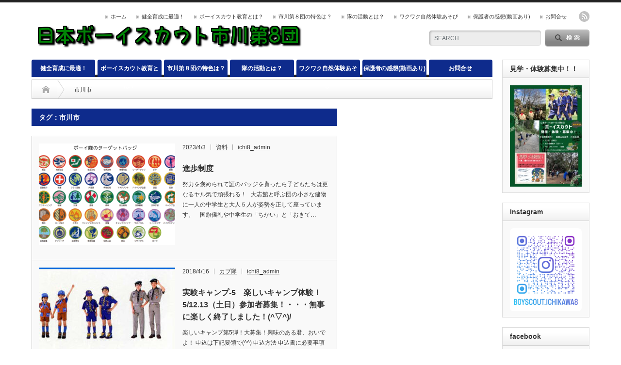

--- FILE ---
content_type: text/html; charset=UTF-8
request_url: http://ichikawa8.com/tag/%E5%B8%82%E5%B7%9D%E5%B8%82/
body_size: 58374
content:
<!DOCTYPE html PUBLIC "-//W3C//DTD XHTML 1.1//EN" "http://www.w3.org/TR/xhtml11/DTD/xhtml11.dtd">
<!--[if lt IE 9]><html xmlns="http://www.w3.org/1999/xhtml" class="ie"><![endif]-->
<!--[if (gt IE 9)|!(IE)]><!--><html xmlns="http://www.w3.org/1999/xhtml"><!--<![endif]-->
<head profile="http://gmpg.org/xfn/11">
<meta http-equiv="Content-Type" content="text/html; charset=UTF-8" />
<meta http-equiv="X-UA-Compatible" content="IE=edge,chrome=1" />
<meta name="viewport" content="width=device-width" />
<title>市川市 | ボーイスカウト市川第8団</title>
<meta name="description" content="なろう。一人前に。" />

<link rel="alternate" type="application/rss+xml" title="ボーイスカウト市川第8団 RSS Feed" href="http://ichikawa8.com/feed/" />
<link rel="alternate" type="application/atom+xml" title="ボーイスカウト市川第8団 Atom Feed" href="http://ichikawa8.com/feed/atom/" /> 
<link rel="pingback" href="http://ichikawa8.com/xmlrpc.php" />

 
<meta name='robots' content='max-image-preview:large' />
	<style>img:is([sizes="auto" i], [sizes^="auto," i]) { contain-intrinsic-size: 3000px 1500px }</style>
	<link rel="alternate" type="application/rss+xml" title="ボーイスカウト市川第8団 &raquo; 市川市 タグのフィード" href="http://ichikawa8.com/tag/%e5%b8%82%e5%b7%9d%e5%b8%82/feed/" />
<script type="text/javascript">
/* <![CDATA[ */
window._wpemojiSettings = {"baseUrl":"https:\/\/s.w.org\/images\/core\/emoji\/16.0.1\/72x72\/","ext":".png","svgUrl":"https:\/\/s.w.org\/images\/core\/emoji\/16.0.1\/svg\/","svgExt":".svg","source":{"concatemoji":"http:\/\/ichikawa8.com\/wp-includes\/js\/wp-emoji-release.min.js?ver=6.8.3"}};
/*! This file is auto-generated */
!function(s,n){var o,i,e;function c(e){try{var t={supportTests:e,timestamp:(new Date).valueOf()};sessionStorage.setItem(o,JSON.stringify(t))}catch(e){}}function p(e,t,n){e.clearRect(0,0,e.canvas.width,e.canvas.height),e.fillText(t,0,0);var t=new Uint32Array(e.getImageData(0,0,e.canvas.width,e.canvas.height).data),a=(e.clearRect(0,0,e.canvas.width,e.canvas.height),e.fillText(n,0,0),new Uint32Array(e.getImageData(0,0,e.canvas.width,e.canvas.height).data));return t.every(function(e,t){return e===a[t]})}function u(e,t){e.clearRect(0,0,e.canvas.width,e.canvas.height),e.fillText(t,0,0);for(var n=e.getImageData(16,16,1,1),a=0;a<n.data.length;a++)if(0!==n.data[a])return!1;return!0}function f(e,t,n,a){switch(t){case"flag":return n(e,"\ud83c\udff3\ufe0f\u200d\u26a7\ufe0f","\ud83c\udff3\ufe0f\u200b\u26a7\ufe0f")?!1:!n(e,"\ud83c\udde8\ud83c\uddf6","\ud83c\udde8\u200b\ud83c\uddf6")&&!n(e,"\ud83c\udff4\udb40\udc67\udb40\udc62\udb40\udc65\udb40\udc6e\udb40\udc67\udb40\udc7f","\ud83c\udff4\u200b\udb40\udc67\u200b\udb40\udc62\u200b\udb40\udc65\u200b\udb40\udc6e\u200b\udb40\udc67\u200b\udb40\udc7f");case"emoji":return!a(e,"\ud83e\udedf")}return!1}function g(e,t,n,a){var r="undefined"!=typeof WorkerGlobalScope&&self instanceof WorkerGlobalScope?new OffscreenCanvas(300,150):s.createElement("canvas"),o=r.getContext("2d",{willReadFrequently:!0}),i=(o.textBaseline="top",o.font="600 32px Arial",{});return e.forEach(function(e){i[e]=t(o,e,n,a)}),i}function t(e){var t=s.createElement("script");t.src=e,t.defer=!0,s.head.appendChild(t)}"undefined"!=typeof Promise&&(o="wpEmojiSettingsSupports",i=["flag","emoji"],n.supports={everything:!0,everythingExceptFlag:!0},e=new Promise(function(e){s.addEventListener("DOMContentLoaded",e,{once:!0})}),new Promise(function(t){var n=function(){try{var e=JSON.parse(sessionStorage.getItem(o));if("object"==typeof e&&"number"==typeof e.timestamp&&(new Date).valueOf()<e.timestamp+604800&&"object"==typeof e.supportTests)return e.supportTests}catch(e){}return null}();if(!n){if("undefined"!=typeof Worker&&"undefined"!=typeof OffscreenCanvas&&"undefined"!=typeof URL&&URL.createObjectURL&&"undefined"!=typeof Blob)try{var e="postMessage("+g.toString()+"("+[JSON.stringify(i),f.toString(),p.toString(),u.toString()].join(",")+"));",a=new Blob([e],{type:"text/javascript"}),r=new Worker(URL.createObjectURL(a),{name:"wpTestEmojiSupports"});return void(r.onmessage=function(e){c(n=e.data),r.terminate(),t(n)})}catch(e){}c(n=g(i,f,p,u))}t(n)}).then(function(e){for(var t in e)n.supports[t]=e[t],n.supports.everything=n.supports.everything&&n.supports[t],"flag"!==t&&(n.supports.everythingExceptFlag=n.supports.everythingExceptFlag&&n.supports[t]);n.supports.everythingExceptFlag=n.supports.everythingExceptFlag&&!n.supports.flag,n.DOMReady=!1,n.readyCallback=function(){n.DOMReady=!0}}).then(function(){return e}).then(function(){var e;n.supports.everything||(n.readyCallback(),(e=n.source||{}).concatemoji?t(e.concatemoji):e.wpemoji&&e.twemoji&&(t(e.twemoji),t(e.wpemoji)))}))}((window,document),window._wpemojiSettings);
/* ]]> */
</script>
<style id='wp-emoji-styles-inline-css' type='text/css'>

	img.wp-smiley, img.emoji {
		display: inline !important;
		border: none !important;
		box-shadow: none !important;
		height: 1em !important;
		width: 1em !important;
		margin: 0 0.07em !important;
		vertical-align: -0.1em !important;
		background: none !important;
		padding: 0 !important;
	}
</style>
<link rel='stylesheet' id='wp-block-library-css' href='http://ichikawa8.com/wp-includes/css/dist/block-library/style.min.css?ver=6.8.3' type='text/css' media='all' />
<style id='classic-theme-styles-inline-css' type='text/css'>
/*! This file is auto-generated */
.wp-block-button__link{color:#fff;background-color:#32373c;border-radius:9999px;box-shadow:none;text-decoration:none;padding:calc(.667em + 2px) calc(1.333em + 2px);font-size:1.125em}.wp-block-file__button{background:#32373c;color:#fff;text-decoration:none}
</style>
<style id='global-styles-inline-css' type='text/css'>
:root{--wp--preset--aspect-ratio--square: 1;--wp--preset--aspect-ratio--4-3: 4/3;--wp--preset--aspect-ratio--3-4: 3/4;--wp--preset--aspect-ratio--3-2: 3/2;--wp--preset--aspect-ratio--2-3: 2/3;--wp--preset--aspect-ratio--16-9: 16/9;--wp--preset--aspect-ratio--9-16: 9/16;--wp--preset--color--black: #000000;--wp--preset--color--cyan-bluish-gray: #abb8c3;--wp--preset--color--white: #ffffff;--wp--preset--color--pale-pink: #f78da7;--wp--preset--color--vivid-red: #cf2e2e;--wp--preset--color--luminous-vivid-orange: #ff6900;--wp--preset--color--luminous-vivid-amber: #fcb900;--wp--preset--color--light-green-cyan: #7bdcb5;--wp--preset--color--vivid-green-cyan: #00d084;--wp--preset--color--pale-cyan-blue: #8ed1fc;--wp--preset--color--vivid-cyan-blue: #0693e3;--wp--preset--color--vivid-purple: #9b51e0;--wp--preset--gradient--vivid-cyan-blue-to-vivid-purple: linear-gradient(135deg,rgba(6,147,227,1) 0%,rgb(155,81,224) 100%);--wp--preset--gradient--light-green-cyan-to-vivid-green-cyan: linear-gradient(135deg,rgb(122,220,180) 0%,rgb(0,208,130) 100%);--wp--preset--gradient--luminous-vivid-amber-to-luminous-vivid-orange: linear-gradient(135deg,rgba(252,185,0,1) 0%,rgba(255,105,0,1) 100%);--wp--preset--gradient--luminous-vivid-orange-to-vivid-red: linear-gradient(135deg,rgba(255,105,0,1) 0%,rgb(207,46,46) 100%);--wp--preset--gradient--very-light-gray-to-cyan-bluish-gray: linear-gradient(135deg,rgb(238,238,238) 0%,rgb(169,184,195) 100%);--wp--preset--gradient--cool-to-warm-spectrum: linear-gradient(135deg,rgb(74,234,220) 0%,rgb(151,120,209) 20%,rgb(207,42,186) 40%,rgb(238,44,130) 60%,rgb(251,105,98) 80%,rgb(254,248,76) 100%);--wp--preset--gradient--blush-light-purple: linear-gradient(135deg,rgb(255,206,236) 0%,rgb(152,150,240) 100%);--wp--preset--gradient--blush-bordeaux: linear-gradient(135deg,rgb(254,205,165) 0%,rgb(254,45,45) 50%,rgb(107,0,62) 100%);--wp--preset--gradient--luminous-dusk: linear-gradient(135deg,rgb(255,203,112) 0%,rgb(199,81,192) 50%,rgb(65,88,208) 100%);--wp--preset--gradient--pale-ocean: linear-gradient(135deg,rgb(255,245,203) 0%,rgb(182,227,212) 50%,rgb(51,167,181) 100%);--wp--preset--gradient--electric-grass: linear-gradient(135deg,rgb(202,248,128) 0%,rgb(113,206,126) 100%);--wp--preset--gradient--midnight: linear-gradient(135deg,rgb(2,3,129) 0%,rgb(40,116,252) 100%);--wp--preset--font-size--small: 13px;--wp--preset--font-size--medium: 20px;--wp--preset--font-size--large: 36px;--wp--preset--font-size--x-large: 42px;--wp--preset--spacing--20: 0.44rem;--wp--preset--spacing--30: 0.67rem;--wp--preset--spacing--40: 1rem;--wp--preset--spacing--50: 1.5rem;--wp--preset--spacing--60: 2.25rem;--wp--preset--spacing--70: 3.38rem;--wp--preset--spacing--80: 5.06rem;--wp--preset--shadow--natural: 6px 6px 9px rgba(0, 0, 0, 0.2);--wp--preset--shadow--deep: 12px 12px 50px rgba(0, 0, 0, 0.4);--wp--preset--shadow--sharp: 6px 6px 0px rgba(0, 0, 0, 0.2);--wp--preset--shadow--outlined: 6px 6px 0px -3px rgba(255, 255, 255, 1), 6px 6px rgba(0, 0, 0, 1);--wp--preset--shadow--crisp: 6px 6px 0px rgba(0, 0, 0, 1);}:where(.is-layout-flex){gap: 0.5em;}:where(.is-layout-grid){gap: 0.5em;}body .is-layout-flex{display: flex;}.is-layout-flex{flex-wrap: wrap;align-items: center;}.is-layout-flex > :is(*, div){margin: 0;}body .is-layout-grid{display: grid;}.is-layout-grid > :is(*, div){margin: 0;}:where(.wp-block-columns.is-layout-flex){gap: 2em;}:where(.wp-block-columns.is-layout-grid){gap: 2em;}:where(.wp-block-post-template.is-layout-flex){gap: 1.25em;}:where(.wp-block-post-template.is-layout-grid){gap: 1.25em;}.has-black-color{color: var(--wp--preset--color--black) !important;}.has-cyan-bluish-gray-color{color: var(--wp--preset--color--cyan-bluish-gray) !important;}.has-white-color{color: var(--wp--preset--color--white) !important;}.has-pale-pink-color{color: var(--wp--preset--color--pale-pink) !important;}.has-vivid-red-color{color: var(--wp--preset--color--vivid-red) !important;}.has-luminous-vivid-orange-color{color: var(--wp--preset--color--luminous-vivid-orange) !important;}.has-luminous-vivid-amber-color{color: var(--wp--preset--color--luminous-vivid-amber) !important;}.has-light-green-cyan-color{color: var(--wp--preset--color--light-green-cyan) !important;}.has-vivid-green-cyan-color{color: var(--wp--preset--color--vivid-green-cyan) !important;}.has-pale-cyan-blue-color{color: var(--wp--preset--color--pale-cyan-blue) !important;}.has-vivid-cyan-blue-color{color: var(--wp--preset--color--vivid-cyan-blue) !important;}.has-vivid-purple-color{color: var(--wp--preset--color--vivid-purple) !important;}.has-black-background-color{background-color: var(--wp--preset--color--black) !important;}.has-cyan-bluish-gray-background-color{background-color: var(--wp--preset--color--cyan-bluish-gray) !important;}.has-white-background-color{background-color: var(--wp--preset--color--white) !important;}.has-pale-pink-background-color{background-color: var(--wp--preset--color--pale-pink) !important;}.has-vivid-red-background-color{background-color: var(--wp--preset--color--vivid-red) !important;}.has-luminous-vivid-orange-background-color{background-color: var(--wp--preset--color--luminous-vivid-orange) !important;}.has-luminous-vivid-amber-background-color{background-color: var(--wp--preset--color--luminous-vivid-amber) !important;}.has-light-green-cyan-background-color{background-color: var(--wp--preset--color--light-green-cyan) !important;}.has-vivid-green-cyan-background-color{background-color: var(--wp--preset--color--vivid-green-cyan) !important;}.has-pale-cyan-blue-background-color{background-color: var(--wp--preset--color--pale-cyan-blue) !important;}.has-vivid-cyan-blue-background-color{background-color: var(--wp--preset--color--vivid-cyan-blue) !important;}.has-vivid-purple-background-color{background-color: var(--wp--preset--color--vivid-purple) !important;}.has-black-border-color{border-color: var(--wp--preset--color--black) !important;}.has-cyan-bluish-gray-border-color{border-color: var(--wp--preset--color--cyan-bluish-gray) !important;}.has-white-border-color{border-color: var(--wp--preset--color--white) !important;}.has-pale-pink-border-color{border-color: var(--wp--preset--color--pale-pink) !important;}.has-vivid-red-border-color{border-color: var(--wp--preset--color--vivid-red) !important;}.has-luminous-vivid-orange-border-color{border-color: var(--wp--preset--color--luminous-vivid-orange) !important;}.has-luminous-vivid-amber-border-color{border-color: var(--wp--preset--color--luminous-vivid-amber) !important;}.has-light-green-cyan-border-color{border-color: var(--wp--preset--color--light-green-cyan) !important;}.has-vivid-green-cyan-border-color{border-color: var(--wp--preset--color--vivid-green-cyan) !important;}.has-pale-cyan-blue-border-color{border-color: var(--wp--preset--color--pale-cyan-blue) !important;}.has-vivid-cyan-blue-border-color{border-color: var(--wp--preset--color--vivid-cyan-blue) !important;}.has-vivid-purple-border-color{border-color: var(--wp--preset--color--vivid-purple) !important;}.has-vivid-cyan-blue-to-vivid-purple-gradient-background{background: var(--wp--preset--gradient--vivid-cyan-blue-to-vivid-purple) !important;}.has-light-green-cyan-to-vivid-green-cyan-gradient-background{background: var(--wp--preset--gradient--light-green-cyan-to-vivid-green-cyan) !important;}.has-luminous-vivid-amber-to-luminous-vivid-orange-gradient-background{background: var(--wp--preset--gradient--luminous-vivid-amber-to-luminous-vivid-orange) !important;}.has-luminous-vivid-orange-to-vivid-red-gradient-background{background: var(--wp--preset--gradient--luminous-vivid-orange-to-vivid-red) !important;}.has-very-light-gray-to-cyan-bluish-gray-gradient-background{background: var(--wp--preset--gradient--very-light-gray-to-cyan-bluish-gray) !important;}.has-cool-to-warm-spectrum-gradient-background{background: var(--wp--preset--gradient--cool-to-warm-spectrum) !important;}.has-blush-light-purple-gradient-background{background: var(--wp--preset--gradient--blush-light-purple) !important;}.has-blush-bordeaux-gradient-background{background: var(--wp--preset--gradient--blush-bordeaux) !important;}.has-luminous-dusk-gradient-background{background: var(--wp--preset--gradient--luminous-dusk) !important;}.has-pale-ocean-gradient-background{background: var(--wp--preset--gradient--pale-ocean) !important;}.has-electric-grass-gradient-background{background: var(--wp--preset--gradient--electric-grass) !important;}.has-midnight-gradient-background{background: var(--wp--preset--gradient--midnight) !important;}.has-small-font-size{font-size: var(--wp--preset--font-size--small) !important;}.has-medium-font-size{font-size: var(--wp--preset--font-size--medium) !important;}.has-large-font-size{font-size: var(--wp--preset--font-size--large) !important;}.has-x-large-font-size{font-size: var(--wp--preset--font-size--x-large) !important;}
:where(.wp-block-post-template.is-layout-flex){gap: 1.25em;}:where(.wp-block-post-template.is-layout-grid){gap: 1.25em;}
:where(.wp-block-columns.is-layout-flex){gap: 2em;}:where(.wp-block-columns.is-layout-grid){gap: 2em;}
:root :where(.wp-block-pullquote){font-size: 1.5em;line-height: 1.6;}
</style>
<link rel='stylesheet' id='tablepress-default-css' href='http://ichikawa8.com/wp-content/plugins/tablepress/css/build/default.css?ver=3.2.5' type='text/css' media='all' />
<script type="text/javascript" src="http://ichikawa8.com/wp-includes/js/jquery/jquery.min.js?ver=3.7.1" id="jquery-core-js"></script>
<script type="text/javascript" src="http://ichikawa8.com/wp-includes/js/jquery/jquery-migrate.min.js?ver=3.4.1" id="jquery-migrate-js"></script>
<link rel="https://api.w.org/" href="http://ichikawa8.com/wp-json/" /><link rel="alternate" title="JSON" type="application/json" href="http://ichikawa8.com/wp-json/wp/v2/tags/24" /><style data-context="foundation-flickity-css">/*! Flickity v2.0.2
http://flickity.metafizzy.co
---------------------------------------------- */.flickity-enabled{position:relative}.flickity-enabled:focus{outline:0}.flickity-viewport{overflow:hidden;position:relative;height:100%}.flickity-slider{position:absolute;width:100%;height:100%}.flickity-enabled.is-draggable{-webkit-tap-highlight-color:transparent;tap-highlight-color:transparent;-webkit-user-select:none;-moz-user-select:none;-ms-user-select:none;user-select:none}.flickity-enabled.is-draggable .flickity-viewport{cursor:move;cursor:-webkit-grab;cursor:grab}.flickity-enabled.is-draggable .flickity-viewport.is-pointer-down{cursor:-webkit-grabbing;cursor:grabbing}.flickity-prev-next-button{position:absolute;top:50%;width:44px;height:44px;border:none;border-radius:50%;background:#fff;background:hsla(0,0%,100%,.75);cursor:pointer;-webkit-transform:translateY(-50%);transform:translateY(-50%)}.flickity-prev-next-button:hover{background:#fff}.flickity-prev-next-button:focus{outline:0;box-shadow:0 0 0 5px #09f}.flickity-prev-next-button:active{opacity:.6}.flickity-prev-next-button.previous{left:10px}.flickity-prev-next-button.next{right:10px}.flickity-rtl .flickity-prev-next-button.previous{left:auto;right:10px}.flickity-rtl .flickity-prev-next-button.next{right:auto;left:10px}.flickity-prev-next-button:disabled{opacity:.3;cursor:auto}.flickity-prev-next-button svg{position:absolute;left:20%;top:20%;width:60%;height:60%}.flickity-prev-next-button .arrow{fill:#333}.flickity-page-dots{position:absolute;width:100%;bottom:-25px;padding:0;margin:0;list-style:none;text-align:center;line-height:1}.flickity-rtl .flickity-page-dots{direction:rtl}.flickity-page-dots .dot{display:inline-block;width:10px;height:10px;margin:0 8px;background:#333;border-radius:50%;opacity:.25;cursor:pointer}.flickity-page-dots .dot.is-selected{opacity:1}</style><style data-context="foundation-slideout-css">.slideout-menu{position:fixed;left:0;top:0;bottom:0;right:auto;z-index:0;width:256px;overflow-y:auto;-webkit-overflow-scrolling:touch;display:none}.slideout-menu.pushit-right{left:auto;right:0}.slideout-panel{position:relative;z-index:1;will-change:transform}.slideout-open,.slideout-open .slideout-panel,.slideout-open body{overflow:hidden}.slideout-open .slideout-menu{display:block}.pushit{display:none}</style><link rel="icon" href="http://ichikawa8.com/wp-content/uploads/2023/12/cropped-b－イスカウト-1-32x32.jpg" sizes="32x32" />
<link rel="icon" href="http://ichikawa8.com/wp-content/uploads/2023/12/cropped-b－イスカウト-1-192x192.jpg" sizes="192x192" />
<link rel="apple-touch-icon" href="http://ichikawa8.com/wp-content/uploads/2023/12/cropped-b－イスカウト-1-180x180.jpg" />
<meta name="msapplication-TileImage" content="http://ichikawa8.com/wp-content/uploads/2023/12/cropped-b－イスカウト-1-270x270.jpg" />
<style>.ios7.web-app-mode.has-fixed header{ background-color: rgba(20,73,59,.88);}</style>
<link rel="stylesheet" href="http://ichikawa8.com/wp-content/themes/opinion_tcd018/style.css?ver=4.11.1" type="text/css" />
<link rel="stylesheet" href="http://ichikawa8.com/wp-content/themes/opinion_tcd018/comment-style.css?ver=4.11.1" type="text/css" />

<link rel="stylesheet" media="screen and (min-width:769px)" href="http://ichikawa8.com/wp-content/themes/opinion_tcd018/style_pc.css?ver=4.11.1" type="text/css" />
<link rel="stylesheet" media="screen and (max-width:768px)" href="http://ichikawa8.com/wp-content/themes/opinion_tcd018/style_sp.css?ver=4.11.1" type="text/css" />
<link rel="stylesheet" media="screen and (max-width:768px)" href="http://ichikawa8.com/wp-content/themes/opinion_tcd018/footer-bar/footer-bar.css?ver=?ver=4.11.1">

<link rel="stylesheet" href="http://ichikawa8.com/wp-content/themes/opinion_tcd018/japanese.css?ver=4.11.1" type="text/css" />

<script type="text/javascript" src="http://ichikawa8.com/wp-content/themes/opinion_tcd018/js/jscript.js?ver=4.11.1"></script>
<script type="text/javascript" src="http://ichikawa8.com/wp-content/themes/opinion_tcd018/js/scroll.js?ver=4.11.1"></script>
<script type="text/javascript" src="http://ichikawa8.com/wp-content/themes/opinion_tcd018/js/comment.js?ver=4.11.1"></script>
<script type="text/javascript" src="http://ichikawa8.com/wp-content/themes/opinion_tcd018/js/rollover.js?ver=4.11.1"></script>
<!--[if lt IE 9]>
<link id="stylesheet" rel="stylesheet" href="http://ichikawa8.com/wp-content/themes/opinion_tcd018/style_pc.css?ver=4.11.1" type="text/css" />
<script type="text/javascript" src="http://ichikawa8.com/wp-content/themes/opinion_tcd018/js/ie.js?ver=4.11.1"></script>
<link rel="stylesheet" href="http://ichikawa8.com/wp-content/themes/opinion_tcd018/ie.css" type="text/css" />
<![endif]-->

<!--[if IE 7]>
<link rel="stylesheet" href="http://ichikawa8.com/wp-content/themes/opinion_tcd018/ie7.css" type="text/css" />
<![endif]-->


<style type="text/css">

body { font-size:14px; }

a:hover, #index_featured_post .post2 h4.title a:hover, #index_featured_post a, #logo a:hover, #footer_logo_text a:hover
 { color:#0E2B8C; }

.pc #global_menu li a, .archive_headline, .page_navi a:hover:hover, #single_title h2, #submit_comment:hover, #author_link:hover, #previous_next_post a:hover, #news_title h2,
 .profile_author_link:hover, #return_top, .author_social_link li.author_link a
 { background-color:#0E2B8C; }

#comment_textarea textarea:focus, #guest_info input:focus
 { border-color:#0E2B8C; }

#index_featured_post .post2 h4.title a:hover, #index_featured_post a:hover
 { color:#109915; }

.pc #global_menu li a:hover, #return_top:hover, .author_social_link li.author_link a:hover
 { background-color:#109915; }

.pc #global_menu ul li.menu-category-6 a { background:#448234; } .pc #global_menu ul li.menu-category-6 a:hover { background:#109915; } .flex-control-nav p span.category-link-6 { color:#448234; } #index-category-post-6 .headline1 { border-left:5px solid #448234; } #index-category-post-6 a:hover { color:#448234; } .category-6 a:hover { color:#448234; } .category-6 .archive_headline { background:#448234; } .category-6 #post_list a:hover { color:#448234; } .category-6 .post a { color:#448234; } .category-6 .post a:hover { color:#109915; } .category-6 .page_navi a:hover { color:#fff; background:#448234; } .category-6 #guest_info input:focus { border:1px solid #448234; } .category-6 #comment_textarea textarea:focus { border:1px solid #448234; } .category-6 #submit_comment:hover { background:#448234; } .category-6 #previous_next_post a:hover { background-color:#448234; } .category-6 #single_author_link:hover { background-color:#448234; } .category-6 #single_author_post li li a:hover { color:#448234; } .category-6 #post_pagination a:hover { background-color:#448234; } .category-6 #single_title h2 { background:#448234; } .category-6 .author_social_link li.author_link a { background-color:#448234; } .category-6 .author_social_link li.author_link a:hover { background-color:#109915; } .pc #global_menu ul li.menu-category-1 a { background:#448234; } .pc #global_menu ul li.menu-category-1 a:hover { background:#109915; } .flex-control-nav p span.category-link-1 { color:#448234; } #index-category-post-1 .headline1 { border-left:5px solid #448234; } #index-category-post-1 a:hover { color:#448234; } .category-1 a:hover { color:#448234; } .category-1 .archive_headline { background:#448234; } .category-1 #post_list a:hover { color:#448234; } .category-1 .post a { color:#448234; } .category-1 .post a:hover { color:#109915; } .category-1 .page_navi a:hover { color:#fff; background:#448234; } .category-1 #guest_info input:focus { border:1px solid #448234; } .category-1 #comment_textarea textarea:focus { border:1px solid #448234; } .category-1 #submit_comment:hover { background:#448234; } .category-1 #previous_next_post a:hover { background-color:#448234; } .category-1 #single_author_link:hover { background-color:#448234; } .category-1 #single_author_post li li a:hover { color:#448234; } .category-1 #post_pagination a:hover { background-color:#448234; } .category-1 #single_title h2 { background:#448234; } .category-1 .author_social_link li.author_link a { background-color:#448234; } .category-1 .author_social_link li.author_link a:hover { background-color:#109915; } 

</style>


</head>
<body class="archive tag tag-24 wp-theme-opinion_tcd018">

 <div id="header_wrap">

  <div id="header" class="clearfix">

  <!-- logo -->
   <div id='logo_image'>
<h1 id="logo" style="top:42px; left:8px;"><a href=" http://ichikawa8.com/" title="ボーイスカウト市川第8団" data-label="ボーイスカウト市川第8団"><img src="http://ichikawa8.com/wp-content/uploads/tcd-w/logo-resized.png?1764679217" alt="ボーイスカウト市川第8団" title="ボーイスカウト市川第8団" /></a></h1>
</div>


   <!-- header meu -->
   <div id="header_menu_area">

    <div id="header_menu">
     <ul id="menu-footer" class="menu"><li id="menu-item-28" class="menu-item menu-item-type-custom menu-item-object-custom menu-item-home menu-item-28"><a href="http://ichikawa8.com/">ホーム</a></li>
<li id="menu-item-125" class="menu-item menu-item-type-post_type menu-item-object-page menu-item-125"><a href="http://ichikawa8.com/%e6%8e%a8%e8%96%a6%e3%81%ae%e8%a8%80%e8%91%89/">健全育成に最適！</a></li>
<li id="menu-item-29" class="menu-item menu-item-type-post_type menu-item-object-page menu-item-29"><a href="http://ichikawa8.com/boy-scout/">ボーイスカウト教育とは？</a></li>
<li id="menu-item-30" class="menu-item menu-item-type-post_type menu-item-object-page menu-item-30"><a href="http://ichikawa8.com/ichi8/">市川第８団の特色は？</a></li>
<li id="menu-item-31" class="menu-item menu-item-type-post_type menu-item-object-page menu-item-31"><a href="http://ichikawa8.com/bvs/">隊の活動とは？</a></li>
<li id="menu-item-32" class="menu-item menu-item-type-post_type menu-item-object-page menu-item-32"><a href="http://ichikawa8.com/cs/">ワクワク自然体験あそび</a></li>
<li id="menu-item-67" class="menu-item menu-item-type-post_type menu-item-object-page menu-item-67"><a href="http://ichikawa8.com/protector/">保護者の感想(動画あり)</a></li>
<li id="menu-item-34" class="menu-item menu-item-type-post_type menu-item-object-page menu-item-34"><a href="http://ichikawa8.com/contact/">お問合せ</a></li>
</ul>    </div>

        <!-- social button -->
        <ul class="social_link clearfix" id="header_social_link">
          <li class="rss"><a class="target_blank" href="http://ichikawa8.com/feed/">rss</a></li>
                   </ul>
        
   </div><!-- END #header_menu_area -->

   <!-- search area -->
   <div class="search_area">
        <form method="get" id="searchform" action="http://ichikawa8.com/">
     <div id="search_button"><input type="submit" value="SEARCH" /></div>
     <div id="search_input"><input type="text" value="SEARCH" name="s" onfocus="if (this.value == 'SEARCH') this.value = '';" onblur="if (this.value == '') this.value = 'SEARCH';" /></div>
    </form>
       </div>

   <!-- banner -->
         
   <a href="#" class="menu_button"></a>

  </div><!-- END #header -->

 </div><!-- END #header_wrap -->

 <!-- global menu -->
  <div id="global_menu" class="clearfix">
  <ul id="menu-menu" class="menu"><li id="menu-item-124" class="menu-item menu-item-type-post_type menu-item-object-page menu-item-124"><a href="http://ichikawa8.com/%e6%8e%a8%e8%96%a6%e3%81%ae%e8%a8%80%e8%91%89/">健全育成に最適！</a></li>
<li id="menu-item-15" class="menu-item menu-item-type-post_type menu-item-object-page menu-item-15"><a href="http://ichikawa8.com/boy-scout/">ボーイスカウト教育とは？</a></li>
<li id="menu-item-16" class="menu-item menu-item-type-post_type menu-item-object-page menu-item-16"><a href="http://ichikawa8.com/ichi8/">市川第８団の特色は？</a></li>
<li id="menu-item-17" class="menu-item menu-item-type-post_type menu-item-object-page menu-item-17"><a href="http://ichikawa8.com/bvs/">隊の活動とは？</a></li>
<li id="menu-item-27" class="menu-item menu-item-type-post_type menu-item-object-page menu-item-27"><a href="http://ichikawa8.com/cs/">ワクワク自然体験あそび</a></li>
<li id="menu-item-68" class="menu-item menu-item-type-post_type menu-item-object-page menu-item-68"><a href="http://ichikawa8.com/protector/">保護者の感想(動画あり)</a></li>
<li id="menu-item-25" class="menu-item menu-item-type-post_type menu-item-object-page menu-item-25"><a href="http://ichikawa8.com/contact/">お問合せ</a></li>
</ul> </div>
 
 <!-- smartphone banner -->
 
 <div id="contents" class="clearfix">

<div id="main_col" class="clearfix">

 <ul id="bread_crumb" class="clearfix" itemscope itemtype="http://schema.org/BreadcrumbList">
 <li itemprop="itemListElement" itemscope itemtype="http://schema.org/ListItem" class="home"><a itemprop="item" href="http://ichikawa8.com/"><span itemprop="name">Home</span></a><meta itemprop="position" content="1" /></li>

 <li itemprop="itemListElement" itemscope itemtype="http://schema.org/ListItem" class="last"><span itemprop="name">市川市</span><meta itemprop="position" content="2" /></li>

</ul>

 <div id="left_col">

 
   <h2 class="archive_headline">タグ：市川市</h2>

 
 <ul id="post_list" class="clearfix">
    <li class="clearfix">
   <a class="image" href="http://ichikawa8.com/2023/04/03/%e9%80%b2%e6%ad%a9%e5%88%b6%e5%ba%a6/"><img width="280" height="210" src="http://ichikawa8.com/wp-content/uploads/2016/04/スクリーンショット-2016-05-25-21.13.45-280x210.png" class="attachment-size2 size-size2 wp-post-image" alt="" decoding="async" fetchpriority="high" srcset="http://ichikawa8.com/wp-content/uploads/2016/04/スクリーンショット-2016-05-25-21.13.45-280x210.png 280w, http://ichikawa8.com/wp-content/uploads/2016/04/スクリーンショット-2016-05-25-21.13.45-150x112.png 150w" sizes="(max-width: 280px) 100vw, 280px" /></a>
   <div class="info">
     <ul class="meta clearfix">
      <li class="post_date">2023/4/3</li>      <li class="post_category"><a href="http://ichikawa8.com/category/%e8%b3%87%e6%96%99/" rel="category tag">資料</a></li>
      <li class="post_author"><a href="http://ichikawa8.com/author/ichi8_admin/" title="投稿者：ichi8_admin" class="url fn" rel="author">ichi8_admin</a></li>     </ul>
    <h4 class="title"><a href="http://ichikawa8.com/2023/04/03/%e9%80%b2%e6%ad%a9%e5%88%b6%e5%ba%a6/">進歩制度</a></h4>
    <div class="excerpt">


努力を褒められて証のバッジを貰ったら子どもたちは更なるヤル気で頑張れる！

 

大志館と呼ぶ団の小さな建物に一人の中学生と大人５人が姿勢を正して座っています。　国旗儀礼や中学生の「ちかい」と「おきて…</div>
   </div>
  </li><!-- END .post_list -->
    <li class="clearfix">
   <a class="image" href="http://ichikawa8.com/2018/04/16/%e5%ae%9f%e9%a8%93%e3%82%ad%e3%83%a3%e3%83%b3%e3%83%97-5%e3%80%80%e6%a5%bd%e3%81%97%e3%81%84%e3%82%ad%e3%83%a3%e3%83%b3%e3%83%97%e4%bd%93%e9%a8%93%ef%bc%815-12-13%ef%bc%88%e5%9c%9f%e6%97%a5%ef%bc%89/"><img width="280" height="210" src="http://ichikawa8.com/wp-content/uploads/2018/04/scout1-280x210.jpg" class="attachment-size2 size-size2 wp-post-image" alt="" decoding="async" srcset="http://ichikawa8.com/wp-content/uploads/2018/04/scout1-280x210.jpg 280w, http://ichikawa8.com/wp-content/uploads/2018/04/scout1-150x112.jpg 150w" sizes="(max-width: 280px) 100vw, 280px" /></a>
   <div class="info">
     <ul class="meta clearfix">
      <li class="post_date">2018/4/16</li>      <li class="post_category"><a href="http://ichikawa8.com/category/cs/" rel="category tag">カブ隊</a></li>
      <li class="post_author"><a href="http://ichikawa8.com/author/ichi8_admin/" title="投稿者：ichi8_admin" class="url fn" rel="author">ichi8_admin</a></li>     </ul>
    <h4 class="title"><a href="http://ichikawa8.com/2018/04/16/%e5%ae%9f%e9%a8%93%e3%82%ad%e3%83%a3%e3%83%b3%e3%83%97-5%e3%80%80%e6%a5%bd%e3%81%97%e3%81%84%e3%82%ad%e3%83%a3%e3%83%b3%e3%83%97%e4%bd%93%e9%a8%93%ef%bc%815-12-13%ef%bc%88%e5%9c%9f%e6%97%a5%ef%bc%89/">実験キャンプ-5　楽しいキャンプ体験！5/12.13（土日）参加者募集！・・・無事に楽しく終了しました！(^▽^)/</a></h4>
    <div class="excerpt">楽しいキャンプ第5弾！大募集！興味のある君、おいでよ！
申込は下記要領で(^^)


申込方法
申込書に必要事項を記入してFAXする→047-321-0802
又は申込書の必要事項をEメールで送る→chiba…</div>
   </div>
  </li><!-- END .post_list -->
    <li class="clearfix">
   <a class="image" href="http://ichikawa8.com/2018/02/07/%e5%a4%a7%e6%b4%b2%e3%82%af%e3%82%a8%e3%82%b9%e3%83%88%e2%85%b5%e3%80%80%e3%83%9c%e3%83%bc%e3%82%a4%e3%82%b9%e3%82%ab%e3%82%a6%e3%83%88%e3%81%ae%e3%83%97%e3%83%ad%e3%82%b0%e3%83%a9%e3%83%a0%e3%81%a7/"><img width="280" height="210" src="http://ichikawa8.com/wp-content/uploads/2018/04/scout1-280x210.jpg" class="attachment-size2 size-size2 wp-post-image" alt="" decoding="async" srcset="http://ichikawa8.com/wp-content/uploads/2018/04/scout1-280x210.jpg 280w, http://ichikawa8.com/wp-content/uploads/2018/04/scout1-150x112.jpg 150w" sizes="(max-width: 280px) 100vw, 280px" /></a>
   <div class="info">
     <ul class="meta clearfix">
      <li class="post_date">2018/2/7</li>      <li class="post_category"><a href="http://ichikawa8.com/category/information/" rel="category tag">団からのお知らせ</a></li>
      <li class="post_author"><a href="http://ichikawa8.com/author/ichi8_admin/" title="投稿者：ichi8_admin" class="url fn" rel="author">ichi8_admin</a></li>     </ul>
    <h4 class="title"><a href="http://ichikawa8.com/2018/02/07/%e5%a4%a7%e6%b4%b2%e3%82%af%e3%82%a8%e3%82%b9%e3%83%88%e2%85%b5%e3%80%80%e3%83%9c%e3%83%bc%e3%82%a4%e3%82%b9%e3%82%ab%e3%82%a6%e3%83%88%e3%81%ae%e3%83%97%e3%83%ad%e3%82%b0%e3%83%a9%e3%83%a0%e3%81%a7/">大洲クエストⅥ　ボーイスカウトのプログラムであそぼう！ 3/25(日)</a></h4>
    <div class="excerpt">






以上楽しい1日となりました！　まだまだやるよ！

3月25日(日)　大洲防災公園
恒例・大洲クエストも6回目となります。遊びに来てね！
チラシの必須要項を記入の上どしどし応募してくださ…</div>
   </div>
  </li><!-- END .post_list -->
    <li class="clearfix">
   <a class="image" href="http://ichikawa8.com/2017/12/22/%e5%85%85%e5%ae%9f%e3%81%97%e3%81%9f%e5%ae%9f%e9%a8%93%e3%82%ad%e3%83%a3%e3%83%b3%e3%83%97-4%e3%81%a7%e3%81%97%e3%81%9f%ef%bc%81%e3%80%80%e6%a5%bd%e3%81%97%e3%81%84%e3%82%ad%e3%83%a3-2/"><img src="http://ichikawa8.com/wp-content/themes/opinion_tcd018/img/common/no_image2.jpg" alt="" title="" /></a>
   <div class="info">
     <ul class="meta clearfix">
      <li class="post_date">2017/12/22</li>      <li class="post_category"><a href="http://ichikawa8.com/category/information/" rel="category tag">団からのお知らせ</a></li>
      <li class="post_author"><a href="http://ichikawa8.com/author/ichi8_admin/" title="投稿者：ichi8_admin" class="url fn" rel="author">ichi8_admin</a></li>     </ul>
    <h4 class="title"><a href="http://ichikawa8.com/2017/12/22/%e5%85%85%e5%ae%9f%e3%81%97%e3%81%9f%e5%ae%9f%e9%a8%93%e3%82%ad%e3%83%a3%e3%83%b3%e3%83%97-4%e3%81%a7%e3%81%97%e3%81%9f%ef%bc%81%e3%80%80%e6%a5%bd%e3%81%97%e3%81%84%e3%82%ad%e3%83%a3-2/">”充実した”実験キャンプ-4でした！　楽しいキャンプ体験！11/25.26（土日）　２日目</a></h4>
    <div class="excerpt">それでは２日目に突入です！
[caption id="attachment_833" align="alignleft" width="300"] カブ隊の朝ごはんはオープンサンド[/caption]

[capt…</div>
   </div>
  </li><!-- END .post_list -->
    <li class="clearfix">
   <a class="image" href="http://ichikawa8.com/2017/12/22/%e5%85%85%e5%ae%9f%e3%81%97%e3%81%9f%e5%ae%9f%e9%a8%93%e3%82%ad%e3%83%a3%e3%83%b3%e3%83%97-4%e3%81%a7%e3%81%97%e3%81%9f%ef%bc%81%e3%80%80%e6%a5%bd%e3%81%97%e3%81%84%e3%82%ad%e3%83%a3/"><img src="http://ichikawa8.com/wp-content/themes/opinion_tcd018/img/common/no_image2.jpg" alt="" title="" /></a>
   <div class="info">
     <ul class="meta clearfix">
      <li class="post_date">2017/12/22</li>      <li class="post_category"><a href="http://ichikawa8.com/category/information/" rel="category tag">団からのお知らせ</a></li>
      <li class="post_author"><a href="http://ichikawa8.com/author/ichi8_admin/" title="投稿者：ichi8_admin" class="url fn" rel="author">ichi8_admin</a></li>     </ul>
    <h4 class="title"><a href="http://ichikawa8.com/2017/12/22/%e5%85%85%e5%ae%9f%e3%81%97%e3%81%9f%e5%ae%9f%e9%a8%93%e3%82%ad%e3%83%a3%e3%83%b3%e3%83%97-4%e3%81%a7%e3%81%97%e3%81%9f%ef%bc%81%e3%80%80%e6%a5%bd%e3%81%97%e3%81%84%e3%82%ad%e3%83%a3/">”充実した”実験キャンプ-4でした！　楽しいキャンプ体験！11/25.26（土日）　１日目</a></h4>
    <div class="excerpt">お天気に恵まれて、しかも凛とした空気の中でキャンプは行われました。
言葉よりも写真が饒舌です。抜粋してますが先ずはご覧あれ！
[caption id="attachment_805" align="aligncent…</div>
   </div>
  </li><!-- END .post_list -->
    <li class="clearfix">
   <a class="image" href="http://ichikawa8.com/2017/10/18/%e5%ae%9f%e9%a8%93%e3%82%ad%e3%83%a3%e3%83%b3%e3%83%97-4%e3%80%80%e6%a5%bd%e3%81%97%e3%81%84%e3%82%ad%e3%83%a3%e3%83%b3%e3%83%97%e4%bd%93%e9%a8%93%ef%bc%811125-26%ef%bc%88%e5%9c%9f%e6%97%a5%ef%bc%89/"><img width="152" height="210" src="http://ichikawa8.com/wp-content/uploads/2017/10/新しい画像-3.bmp" class="attachment-size2 size-size2 wp-post-image" alt="" decoding="async" loading="lazy" /></a>
   <div class="info">
     <ul class="meta clearfix">
      <li class="post_date">2017/10/18</li>      <li class="post_category"><a href="http://ichikawa8.com/category/information/" rel="category tag">団からのお知らせ</a></li>
      <li class="post_author"><a href="http://ichikawa8.com/author/ichi8_admin/" title="投稿者：ichi8_admin" class="url fn" rel="author">ichi8_admin</a></li>     </ul>
    <h4 class="title"><a href="http://ichikawa8.com/2017/10/18/%e5%ae%9f%e9%a8%93%e3%82%ad%e3%83%a3%e3%83%b3%e3%83%97-4%e3%80%80%e6%a5%bd%e3%81%97%e3%81%84%e3%82%ad%e3%83%a3%e3%83%b3%e3%83%97%e4%bd%93%e9%a8%93%ef%bc%811125-26%ef%bc%88%e5%9c%9f%e6%97%a5%ef%bc%89/">実験キャンプ-4　楽しいキャンプ体験！11/25.26（土日）参加者募集！</a></h4>
    <div class="excerpt">楽しいキャンプ第4弾！大募集！興味のある君、おいでよ！
申込は下記要領で(^^)




申込方法
申込書に必要事項を記入してFAXする→047-321-0802
又は申込書の必要事項をEメー…</div>
   </div>
  </li><!-- END .post_list -->
    <li class="clearfix">
   <a class="image" href="http://ichikawa8.com/2017/06/11/%e5%ae%9f%e9%a8%93%e3%82%ad%e3%83%a3%e3%83%b3%e3%83%97-%ef%bc%93%e3%80%80%e6%a5%bd%e3%81%97%e3%81%84%e3%82%ad%e3%83%a3%e3%83%b3%e3%83%97%e4%bd%93%e9%a8%93%ef%bc%81610-11%ef%bc%88%e5%9c%9f%e6%97%a5/"><img src="http://ichikawa8.com/wp-content/themes/opinion_tcd018/img/common/no_image2.jpg" alt="" title="" /></a>
   <div class="info">
     <ul class="meta clearfix">
      <li class="post_date">2017/6/11</li>      <li class="post_category"><a href="http://ichikawa8.com/category/information/" rel="category tag">団からのお知らせ</a></li>
      <li class="post_author"><a href="http://ichikawa8.com/author/ichi8_admin/" title="投稿者：ichi8_admin" class="url fn" rel="author">ichi8_admin</a></li>     </ul>
    <h4 class="title"><a href="http://ichikawa8.com/2017/06/11/%e5%ae%9f%e9%a8%93%e3%82%ad%e3%83%a3%e3%83%b3%e3%83%97-%ef%bc%93%e3%80%80%e6%a5%bd%e3%81%97%e3%81%84%e3%82%ad%e3%83%a3%e3%83%b3%e3%83%97%e4%bd%93%e9%a8%93%ef%bc%81610-11%ef%bc%88%e5%9c%9f%e6%97%a5/">実験キャンプ-３　楽しいキャンプ体験！6/10.11（土日）その2</a></h4>
    <div class="excerpt">キャンプ写真続きです！
[caption id="attachment_713" align="alignleft" width="300"] 真間山周辺探検隊[/caption]

[caption id="at…</div>
   </div>
  </li><!-- END .post_list -->
    <li class="clearfix">
   <a class="image" href="http://ichikawa8.com/2017/06/10/%e6%a5%bd%e3%81%97%e3%81%84%e3%82%ad%e3%83%a3%e3%83%b3%e3%83%97%e4%bd%93%e9%a8%93%ef%bc%816%e6%9c%8810-11%ef%bc%88%e5%9c%9f%e6%97%a5%ef%bc%89/"><img width="149" height="210" src="http://ichikawa8.com/wp-content/uploads/2017/04/3-0001.jpg" class="attachment-size2 size-size2 wp-post-image" alt="" decoding="async" loading="lazy" srcset="http://ichikawa8.com/wp-content/uploads/2017/04/3-0001.jpg 3310w, http://ichikawa8.com/wp-content/uploads/2017/04/3-0001-212x300.jpg 212w, http://ichikawa8.com/wp-content/uploads/2017/04/3-0001-768x1086.jpg 768w, http://ichikawa8.com/wp-content/uploads/2017/04/3-0001-724x1024.jpg 724w" sizes="auto, (max-width: 149px) 100vw, 149px" /></a>
   <div class="info">
     <ul class="meta clearfix">
      <li class="post_date">2017/6/10</li>      <li class="post_category"><a href="http://ichikawa8.com/category/information/" rel="category tag">団からのお知らせ</a></li>
      <li class="post_author"><a href="http://ichikawa8.com/author/ichi8_admin/" title="投稿者：ichi8_admin" class="url fn" rel="author">ichi8_admin</a></li>     </ul>
    <h4 class="title"><a href="http://ichikawa8.com/2017/06/10/%e6%a5%bd%e3%81%97%e3%81%84%e3%82%ad%e3%83%a3%e3%83%b3%e3%83%97%e4%bd%93%e9%a8%93%ef%bc%816%e6%9c%8810-11%ef%bc%88%e5%9c%9f%e6%97%a5%ef%bc%89/">本当に楽しく終了！　実験キャンプ-３　楽しいキャンプ体験！6/10.11（土日）その１</a></h4>
    <div class="excerpt">１週間のうちに天気予報が良い方向へどんどん変わり、催行日は晴れました！
[caption id="attachment_655" align="aligncenter" width="640"] 初日歓迎式集合写真[/…</div>
   </div>
  </li><!-- END .post_list -->
    <li class="clearfix">
   <a class="image" href="http://ichikawa8.com/2017/04/30/%e3%83%87%e3%82%a4%e3%82%ad%e3%83%a3%e3%83%b3%e3%83%97%e3%81%a7%e3%82%ab%e3%83%bc%e3%83%88%e3%83%b3%e3%83%89%e3%83%83%e3%82%b0%e3%83%bd%e2%96%bd%ef%be%89/"><img src="http://ichikawa8.com/wp-content/themes/opinion_tcd018/img/common/no_image2.jpg" alt="" title="" /></a>
   <div class="info">
     <ul class="meta clearfix">
      <li class="post_date">2017/4/30</li>      <li class="post_category"><a href="http://ichikawa8.com/category/bs/" rel="category tag">ボーイ隊・ベンチャー隊・ローバー隊</a></li>
      <li class="post_author"><a href="http://ichikawa8.com/author/ichi8_admin/" title="投稿者：ichi8_admin" class="url fn" rel="author">ichi8_admin</a></li>     </ul>
    <h4 class="title"><a href="http://ichikawa8.com/2017/04/30/%e3%83%87%e3%82%a4%e3%82%ad%e3%83%a3%e3%83%b3%e3%83%97%e3%81%a7%e3%82%ab%e3%83%bc%e3%83%88%e3%83%b3%e3%83%89%e3%83%83%e3%82%b0%e3%83%bd%e2%96%bd%ef%be%89/">デイキャンプでカートンドッグヽ(=´▽`=)ﾉ</a></h4>
    <div class="excerpt">BS隊のこの日の集会：月見の広場キャンプ場でデイキャンプを行いました。
班旗の作成、カートンドッグ、丸太で通信（らしきもの）などなど・・・
[caption id="attachment_617" align="al…</div>
   </div>
  </li><!-- END .post_list -->
    <li class="clearfix">
   <a class="image" href="http://ichikawa8.com/2017/03/20/%e3%83%9c%e3%83%bc%e3%82%a4%e3%82%b9%e3%82%ab%e3%82%a6%e3%83%88%e3%81%ae%e3%83%97%e3%83%ad%e3%82%b0%e3%83%a9%e3%83%a0%e3%81%a7%e3%81%82%e3%81%9d%e3%81%bc%e3%81%86%ef%bc%81/"><img width="149" height="210" src="http://ichikawa8.com/wp-content/uploads/2017/01/新しい画像-1.bmp" class="attachment-size2 size-size2 wp-post-image" alt="" decoding="async" loading="lazy" /></a>
   <div class="info">
     <ul class="meta clearfix">
      <li class="post_date">2017/3/20</li>      <li class="post_category"><a href="http://ichikawa8.com/category/information/" rel="category tag">団からのお知らせ</a></li>
      <li class="post_author"><a href="http://ichikawa8.com/author/ichi8_admin/" title="投稿者：ichi8_admin" class="url fn" rel="author">ichi8_admin</a></li>     </ul>
    <h4 class="title"><a href="http://ichikawa8.com/2017/03/20/%e3%83%9c%e3%83%bc%e3%82%a4%e3%82%b9%e3%82%ab%e3%82%a6%e3%83%88%e3%81%ae%e3%83%97%e3%83%ad%e3%82%b0%e3%83%a9%e3%83%a0%e3%81%a7%e3%81%82%e3%81%9d%e3%81%bc%e3%81%86%ef%bc%81/">大洲クエストⅤ　ボーイスカウトのプログラムであそぼう！</a></h4>
    <div class="excerpt">終了しました！日中20℃近い気温の中、汗を流して遊びました！


[caption id="attachment_575" align="alignright" width="640"] 開会式[/caption]…</div>
   </div>
  </li><!-- END .post_list -->
   </ul>

 <div class="page_navi clearfix">
<h4>PAGE NAVI</h4>
<ul class='page-numbers'>
	<li><span aria-current="page" class="page-numbers current">1</span></li>
	<li><a class="page-numbers" href="http://ichikawa8.com/tag/%E5%B8%82%E5%B7%9D%E5%B8%82/page/2/">2</a></li>
	<li><a class="page-numbers" href="http://ichikawa8.com/tag/%E5%B8%82%E5%B7%9D%E5%B8%82/page/3/">3</a></li>
	<li><a class="page-numbers" href="http://ichikawa8.com/tag/%E5%B8%82%E5%B7%9D%E5%B8%82/page/4/">4</a></li>
	<li><a class="next page-numbers" href="http://ichikawa8.com/tag/%E5%B8%82%E5%B7%9D%E5%B8%82/page/2/">&raquo;</a></li>
</ul>

</div>

 </div><!-- END #left_col -->

 <div id="right_col">

 
           
 
</div>
</div><!-- END #main_col -->

<div id="side_col">

              <div class="side_widget clearfix widget_media_image" id="media_image-3">
<h3 class="side_headline">見学・体験募集中！！</h3>
<img width="212" height="300" src="http://ichikawa8.com/wp-content/uploads/2024/03/カラフル　ポップ　マンガ風　イベント告知　体育祭　ポスター-2-1-212x300.jpg" class="image wp-image-1992  attachment-medium size-medium" alt="" style="max-width: 100%; height: auto;" decoding="async" loading="lazy" srcset="http://ichikawa8.com/wp-content/uploads/2024/03/カラフル　ポップ　マンガ風　イベント告知　体育祭　ポスター-2-1-212x300.jpg 212w, http://ichikawa8.com/wp-content/uploads/2024/03/カラフル　ポップ　マンガ風　イベント告知　体育祭　ポスター-2-1-724x1024.jpg 724w, http://ichikawa8.com/wp-content/uploads/2024/03/カラフル　ポップ　マンガ風　イベント告知　体育祭　ポスター-2-1-768x1086.jpg 768w, http://ichikawa8.com/wp-content/uploads/2024/03/カラフル　ポップ　マンガ風　イベント告知　体育祭　ポスター-2-1-1086x1536.jpg 1086w, http://ichikawa8.com/wp-content/uploads/2024/03/カラフル　ポップ　マンガ風　イベント告知　体育祭　ポスター-2-1-1448x2048.jpg 1448w, http://ichikawa8.com/wp-content/uploads/2024/03/カラフル　ポップ　マンガ風　イベント告知　体育祭　ポスター-2-1.jpg 1587w" sizes="auto, (max-width: 212px) 100vw, 212px" /></div>
<div class="side_widget clearfix widget_media_image" id="media_image-5">
<h3 class="side_headline">Instagram</h3>
<a href="https://www.instagram.com/boyscout.ichikawa8/?hl=ja"><img width="261" height="300" src="http://ichikawa8.com/wp-content/uploads/2024/03/boyscout.ichikawa8_qr-261x300.png" class="image wp-image-1990  attachment-medium size-medium" alt="" style="max-width: 100%; height: auto;" decoding="async" loading="lazy" srcset="http://ichikawa8.com/wp-content/uploads/2024/03/boyscout.ichikawa8_qr-261x300.png 261w, http://ichikawa8.com/wp-content/uploads/2024/03/boyscout.ichikawa8_qr-891x1024.png 891w, http://ichikawa8.com/wp-content/uploads/2024/03/boyscout.ichikawa8_qr-768x882.png 768w, http://ichikawa8.com/wp-content/uploads/2024/03/boyscout.ichikawa8_qr-1337x1536.png 1337w, http://ichikawa8.com/wp-content/uploads/2024/03/boyscout.ichikawa8_qr-1783x2048.png 1783w" sizes="auto, (max-width: 261px) 100vw, 261px" /></a></div>
<div class="widget_text side_widget clearfix widget_custom_html" id="custom_html-3">
<h3 class="side_headline">facebook</h3>
<div class="textwidget custom-html-widget"><a href="https://www.facebook.com/%E6%97%A5%E6%9C%AC%E3%83%9C%E3%83%BC%E3%82%A4%E3%82%B9%E3%82%AB%E3%82%A6%E3%83%88%E5%B8%82%E5%B7%9D%E7%AC%AC%EF%BC%98%E5%9B%A3-521244731275738" target=”_blank”><img src="http://ichikawa8.com/wp-content/uploads/2022/07/facebook.jpg" alt="facebook"></a></div></div>
<div class="side_widget clearfix widget_media_video" id="media_video-3">
<h3 class="side_headline">ボーイスカウトの歴史</h3>
<div style="width:100%;" class="wp-video"><!--[if lt IE 9]><script>document.createElement('video');</script><![endif]-->
<video class="wp-video-shortcode" id="video-494-1" preload="metadata" controls="controls"><source type="video/youtube" src="https://youtu.be/eQg1lzFrggY?_=1" /><a href="https://youtu.be/eQg1lzFrggY">https://youtu.be/eQg1lzFrggY</a></video></div></div>
<div class="side_widget clearfix widget_media_video" id="media_video-4">
<h3 class="side_headline">なろう。一人前に。</h3>
<div style="width:100%;" class="wp-video"><video class="wp-video-shortcode" id="video-494-2" preload="metadata" controls="controls"><source type="video/youtube" src="https://youtu.be/HKft7zFKrYI?_=2" /><a href="https://youtu.be/HKft7zFKrYI">https://youtu.be/HKft7zFKrYI</a></video></div></div>
        
</div>

  <!-- smartphone banner -->
  
 </div><!-- END #contents -->

 <a id="return_top" href="#header">ページ上部へ戻る</a>

    
 <div id="footer_wrap">
  <div id="footer" class="clearfix">

   <!-- logo -->
   <div id='footer_logo_text_area'>
<h3 id="footer_logo_text"><a href="http://ichikawa8.com/">ボーイスカウト市川第8団</a></h3>
<h4 id="footer_description">なろう。一人前に。</h4>
</div>

   <div id="footer_menu_area">

    <div id="footer_menu">
     <ul id="menu-footer-1" class="menu"><li class="menu-item menu-item-type-custom menu-item-object-custom menu-item-home menu-item-28"><a href="http://ichikawa8.com/">ホーム</a></li>
<li class="menu-item menu-item-type-post_type menu-item-object-page menu-item-125"><a href="http://ichikawa8.com/%e6%8e%a8%e8%96%a6%e3%81%ae%e8%a8%80%e8%91%89/">健全育成に最適！</a></li>
<li class="menu-item menu-item-type-post_type menu-item-object-page menu-item-29"><a href="http://ichikawa8.com/boy-scout/">ボーイスカウト教育とは？</a></li>
<li class="menu-item menu-item-type-post_type menu-item-object-page menu-item-30"><a href="http://ichikawa8.com/ichi8/">市川第８団の特色は？</a></li>
<li class="menu-item menu-item-type-post_type menu-item-object-page menu-item-31"><a href="http://ichikawa8.com/bvs/">隊の活動とは？</a></li>
<li class="menu-item menu-item-type-post_type menu-item-object-page menu-item-32"><a href="http://ichikawa8.com/cs/">ワクワク自然体験あそび</a></li>
<li class="menu-item menu-item-type-post_type menu-item-object-page menu-item-67"><a href="http://ichikawa8.com/protector/">保護者の感想(動画あり)</a></li>
<li class="menu-item menu-item-type-post_type menu-item-object-page menu-item-34"><a href="http://ichikawa8.com/contact/">お問合せ</a></li>
</ul>    </div>

     <!-- social button -->
   <ul class="user_sns clearfix" id="footer_social_link">
                                       </ul>
   
   </div>

  </div><!-- END #footer_widget -->
 </div><!-- END #footer_widget_wrap -->

 <p id="copyright">Copyright &copy;&nbsp; <a href="http://ichikawa8.com/">ボーイスカウト市川第8団</a> All rights reserved.</p>


  <!-- facebook share button code -->
 <div id="fb-root"></div>
 <script>(function(d, s, id) {
   var js, fjs = d.getElementsByTagName(s)[0];
   if (d.getElementById(id)) return;
   js = d.createElement(s); js.id = id;
   js.src = "//connect.facebook.net/ja_JP/sdk.js#xfbml=1&version=v2.0";
   fjs.parentNode.insertBefore(js, fjs);
 }(document, 'script', 'facebook-jssdk'));</script>
 
<script type="speculationrules">
{"prefetch":[{"source":"document","where":{"and":[{"href_matches":"\/*"},{"not":{"href_matches":["\/wp-*.php","\/wp-admin\/*","\/wp-content\/uploads\/*","\/wp-content\/*","\/wp-content\/plugins\/*","\/wp-content\/themes\/opinion_tcd018\/*","\/*\\?(.+)"]}},{"not":{"selector_matches":"a[rel~=\"nofollow\"]"}},{"not":{"selector_matches":".no-prefetch, .no-prefetch a"}}]},"eagerness":"conservative"}]}
</script>
<!-- Powered by WPtouch: 4.3.59 --><link rel='stylesheet' id='mediaelement-css' href='http://ichikawa8.com/wp-includes/js/mediaelement/mediaelementplayer-legacy.min.css?ver=4.2.17' type='text/css' media='all' />
<link rel='stylesheet' id='wp-mediaelement-css' href='http://ichikawa8.com/wp-includes/js/mediaelement/wp-mediaelement.min.css?ver=6.8.3' type='text/css' media='all' />
<script type="text/javascript" id="mediaelement-core-js-before">
/* <![CDATA[ */
var mejsL10n = {"language":"ja","strings":{"mejs.download-file":"\u30d5\u30a1\u30a4\u30eb\u3092\u30c0\u30a6\u30f3\u30ed\u30fc\u30c9","mejs.install-flash":"\u3054\u5229\u7528\u306e\u30d6\u30e9\u30a6\u30b6\u30fc\u306f Flash Player \u304c\u7121\u52b9\u306b\u306a\u3063\u3066\u3044\u308b\u304b\u3001\u30a4\u30f3\u30b9\u30c8\u30fc\u30eb\u3055\u308c\u3066\u3044\u307e\u305b\u3093\u3002Flash Player \u30d7\u30e9\u30b0\u30a4\u30f3\u3092\u6709\u52b9\u306b\u3059\u308b\u304b\u3001\u6700\u65b0\u30d0\u30fc\u30b8\u30e7\u30f3\u3092 https:\/\/get.adobe.com\/jp\/flashplayer\/ \u304b\u3089\u30a4\u30f3\u30b9\u30c8\u30fc\u30eb\u3057\u3066\u304f\u3060\u3055\u3044\u3002","mejs.fullscreen":"\u30d5\u30eb\u30b9\u30af\u30ea\u30fc\u30f3","mejs.play":"\u518d\u751f","mejs.pause":"\u505c\u6b62","mejs.time-slider":"\u30bf\u30a4\u30e0\u30b9\u30e9\u30a4\u30c0\u30fc","mejs.time-help-text":"1\u79d2\u9032\u3080\u306b\u306f\u5de6\u53f3\u77e2\u5370\u30ad\u30fc\u3092\u300110\u79d2\u9032\u3080\u306b\u306f\u4e0a\u4e0b\u77e2\u5370\u30ad\u30fc\u3092\u4f7f\u3063\u3066\u304f\u3060\u3055\u3044\u3002","mejs.live-broadcast":"\u751f\u653e\u9001","mejs.volume-help-text":"\u30dc\u30ea\u30e5\u30fc\u30e0\u8abf\u7bc0\u306b\u306f\u4e0a\u4e0b\u77e2\u5370\u30ad\u30fc\u3092\u4f7f\u3063\u3066\u304f\u3060\u3055\u3044\u3002","mejs.unmute":"\u30df\u30e5\u30fc\u30c8\u89e3\u9664","mejs.mute":"\u30df\u30e5\u30fc\u30c8","mejs.volume-slider":"\u30dc\u30ea\u30e5\u30fc\u30e0\u30b9\u30e9\u30a4\u30c0\u30fc","mejs.video-player":"\u52d5\u753b\u30d7\u30ec\u30fc\u30e4\u30fc","mejs.audio-player":"\u97f3\u58f0\u30d7\u30ec\u30fc\u30e4\u30fc","mejs.captions-subtitles":"\u30ad\u30e3\u30d7\u30b7\u30e7\u30f3\/\u5b57\u5e55","mejs.captions-chapters":"\u30c1\u30e3\u30d7\u30bf\u30fc","mejs.none":"\u306a\u3057","mejs.afrikaans":"\u30a2\u30d5\u30ea\u30ab\u30fc\u30f3\u30b9\u8a9e","mejs.albanian":"\u30a2\u30eb\u30d0\u30cb\u30a2\u8a9e","mejs.arabic":"\u30a2\u30e9\u30d3\u30a2\u8a9e","mejs.belarusian":"\u30d9\u30e9\u30eb\u30fc\u30b7\u8a9e","mejs.bulgarian":"\u30d6\u30eb\u30ac\u30ea\u30a2\u8a9e","mejs.catalan":"\u30ab\u30bf\u30ed\u30cb\u30a2\u8a9e","mejs.chinese":"\u4e2d\u56fd\u8a9e","mejs.chinese-simplified":"\u4e2d\u56fd\u8a9e (\u7c21\u4f53\u5b57)","mejs.chinese-traditional":"\u4e2d\u56fd\u8a9e (\u7e41\u4f53\u5b57)","mejs.croatian":"\u30af\u30ed\u30a2\u30c1\u30a2\u8a9e","mejs.czech":"\u30c1\u30a7\u30b3\u8a9e","mejs.danish":"\u30c7\u30f3\u30de\u30fc\u30af\u8a9e","mejs.dutch":"\u30aa\u30e9\u30f3\u30c0\u8a9e","mejs.english":"\u82f1\u8a9e","mejs.estonian":"\u30a8\u30b9\u30c8\u30cb\u30a2\u8a9e","mejs.filipino":"\u30d5\u30a3\u30ea\u30d4\u30f3\u8a9e","mejs.finnish":"\u30d5\u30a3\u30f3\u30e9\u30f3\u30c9\u8a9e","mejs.french":"\u30d5\u30e9\u30f3\u30b9\u8a9e","mejs.galician":"\u30ac\u30ea\u30b7\u30a2\u8a9e","mejs.german":"\u30c9\u30a4\u30c4\u8a9e","mejs.greek":"\u30ae\u30ea\u30b7\u30e3\u8a9e","mejs.haitian-creole":"\u30cf\u30a4\u30c1\u8a9e","mejs.hebrew":"\u30d8\u30d6\u30e9\u30a4\u8a9e","mejs.hindi":"\u30d2\u30f3\u30c7\u30a3\u30fc\u8a9e","mejs.hungarian":"\u30cf\u30f3\u30ac\u30ea\u30fc\u8a9e","mejs.icelandic":"\u30a2\u30a4\u30b9\u30e9\u30f3\u30c9\u8a9e","mejs.indonesian":"\u30a4\u30f3\u30c9\u30cd\u30b7\u30a2\u8a9e","mejs.irish":"\u30a2\u30a4\u30eb\u30e9\u30f3\u30c9\u8a9e","mejs.italian":"\u30a4\u30bf\u30ea\u30a2\u8a9e","mejs.japanese":"\u65e5\u672c\u8a9e","mejs.korean":"\u97d3\u56fd\u8a9e","mejs.latvian":"\u30e9\u30c8\u30d3\u30a2\u8a9e","mejs.lithuanian":"\u30ea\u30c8\u30a2\u30cb\u30a2\u8a9e","mejs.macedonian":"\u30de\u30b1\u30c9\u30cb\u30a2\u8a9e","mejs.malay":"\u30de\u30ec\u30fc\u8a9e","mejs.maltese":"\u30de\u30eb\u30bf\u8a9e","mejs.norwegian":"\u30ce\u30eb\u30a6\u30a7\u30fc\u8a9e","mejs.persian":"\u30da\u30eb\u30b7\u30a2\u8a9e","mejs.polish":"\u30dd\u30fc\u30e9\u30f3\u30c9\u8a9e","mejs.portuguese":"\u30dd\u30eb\u30c8\u30ac\u30eb\u8a9e","mejs.romanian":"\u30eb\u30fc\u30de\u30cb\u30a2\u8a9e","mejs.russian":"\u30ed\u30b7\u30a2\u8a9e","mejs.serbian":"\u30bb\u30eb\u30d3\u30a2\u8a9e","mejs.slovak":"\u30b9\u30ed\u30d0\u30ad\u30a2\u8a9e","mejs.slovenian":"\u30b9\u30ed\u30d9\u30cb\u30a2\u8a9e","mejs.spanish":"\u30b9\u30da\u30a4\u30f3\u8a9e","mejs.swahili":"\u30b9\u30ef\u30d2\u30ea\u8a9e","mejs.swedish":"\u30b9\u30a6\u30a7\u30fc\u30c7\u30f3\u8a9e","mejs.tagalog":"\u30bf\u30ac\u30ed\u30b0\u8a9e","mejs.thai":"\u30bf\u30a4\u8a9e","mejs.turkish":"\u30c8\u30eb\u30b3\u8a9e","mejs.ukrainian":"\u30a6\u30af\u30e9\u30a4\u30ca\u8a9e","mejs.vietnamese":"\u30d9\u30c8\u30ca\u30e0\u8a9e","mejs.welsh":"\u30a6\u30a7\u30fc\u30eb\u30ba\u8a9e","mejs.yiddish":"\u30a4\u30c7\u30a3\u30c3\u30b7\u30e5\u8a9e"}};
/* ]]> */
</script>
<script type="text/javascript" src="http://ichikawa8.com/wp-includes/js/mediaelement/mediaelement-and-player.min.js?ver=4.2.17" id="mediaelement-core-js"></script>
<script type="text/javascript" src="http://ichikawa8.com/wp-includes/js/mediaelement/mediaelement-migrate.min.js?ver=6.8.3" id="mediaelement-migrate-js"></script>
<script type="text/javascript" id="mediaelement-js-extra">
/* <![CDATA[ */
var _wpmejsSettings = {"pluginPath":"\/wp-includes\/js\/mediaelement\/","classPrefix":"mejs-","stretching":"responsive","audioShortcodeLibrary":"mediaelement","videoShortcodeLibrary":"mediaelement"};
/* ]]> */
</script>
<script type="text/javascript" src="http://ichikawa8.com/wp-includes/js/mediaelement/wp-mediaelement.min.js?ver=6.8.3" id="wp-mediaelement-js"></script>
<script type="text/javascript" src="http://ichikawa8.com/wp-includes/js/mediaelement/renderers/vimeo.min.js?ver=4.2.17" id="mediaelement-vimeo-js"></script>
</body>
</html>